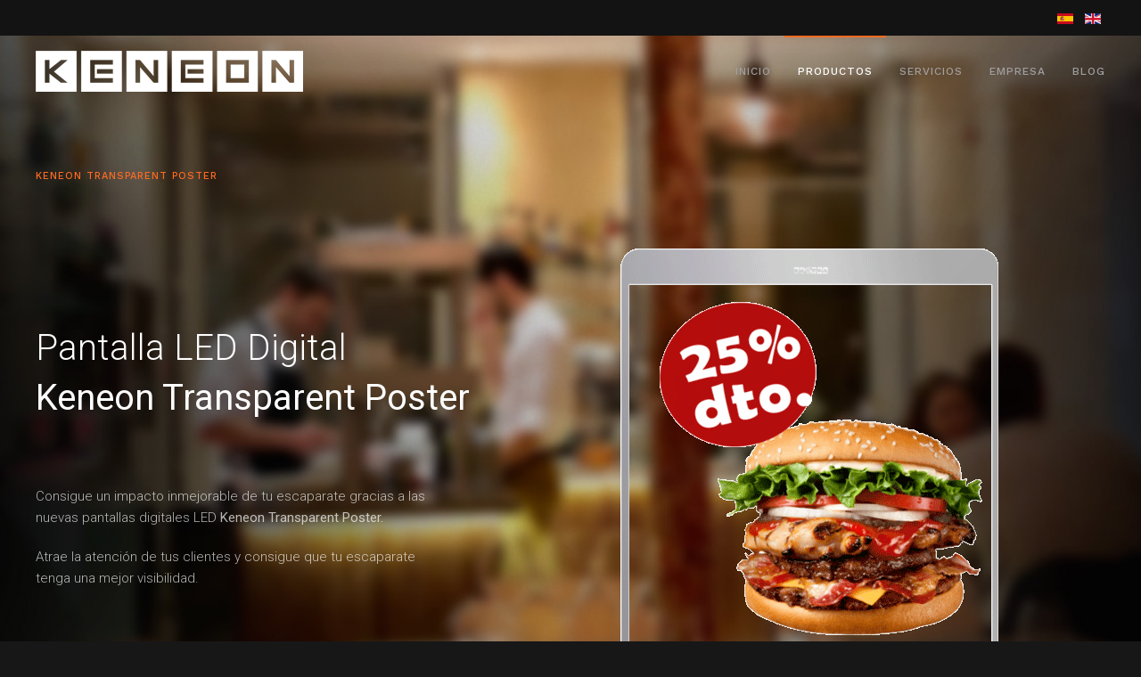

--- FILE ---
content_type: text/html; charset=utf-8
request_url: https://www.keneon.com/es/productos/transparent-poster
body_size: 12467
content:
<!DOCTYPE html>
<html lang="es-es" dir="ltr" vocab="http://schema.org/">
    <head>
        <meta http-equiv="X-UA-Compatible" content="IE=edge">
        <meta name="viewport" content="width=device-width, initial-scale=1">
        <link rel="shortcut icon" href="/images/favicon.ico">
        <link rel="apple-touch-icon-precomposed" href="/images/favicon.ico">
        <meta name="author" content="UNAmasque1000 - @byFigu" />
        <meta charset="utf-8" />
	<base href="https://www.keneon.com/es/productos/transparent-poster" />
	<title>Keneon Transparent Poster - Pantalla LED Transparente</title>
	<link href="https://www.keneon.com/es/productos/transparent-poster" rel="alternate" hreflang="es-ES" />
	<link href="https://www.keneon.com/en/products/transparent-poster" rel="alternate" hreflang="en-GB" />
	<link href="/media/mod_languages/css/template.css?bd717406bd5731bb006538dbf09275db" rel="stylesheet" />
	<link href="/modules/mod_cookiesaccept/screen.css" rel="stylesheet" />
	<link href="/templates/yootheme/css/theme.9.css?v=1657026240" rel="stylesheet" id="theme-style-css" />
	<script src="/media/jui/js/jquery.min.js?bd717406bd5731bb006538dbf09275db"></script>
	<script src="/media/jui/js/jquery-noconflict.js?bd717406bd5731bb006538dbf09275db"></script>
	<script src="/media/jui/js/jquery-migrate.min.js?bd717406bd5731bb006538dbf09275db"></script>
	<script src="/media/jui/js/bootstrap.min.js?bd717406bd5731bb006538dbf09275db"></script>
	<script src="http://code.jquery.com/jquery-latest.min.js"></script>
	<script src="/templates/yootheme/vendor/assets/uikit/dist/js/uikit.min.js?v=1.10.6"></script>
	<script src="/templates/yootheme/vendor/assets/uikit/dist/js/uikit-icons-horizon.min.js?v=1.10.6"></script>
	<script src="/templates/yootheme/js/theme.js?v=1.10.6"></script>
	<script>
jQuery(function($){ initTooltips(); $("body").on("subform-row-add", initTooltips); function initTooltips (event, container) { container = container || document;$(container).find(".hasTooltip").tooltip({"html": true,"container": "body"});} });document.addEventListener('DOMContentLoaded', function() {
    Array.prototype.slice.call(document.querySelectorAll('a span[id^="cloak"]')).forEach(function(span) {
        span.innerText = span.textContent;
    });
});
	</script>
	<link href="https://www.keneon.com/es/productos/transparent-poster" rel="alternate" hreflang="x-default" />

        	
        <!-- Google Tag Manager -->
					<script>(function(w,d,s,l,i){w[l]=w[l]||[];w[l].push({'gtm.start':
					new Date().getTime(),event:'gtm.js'});var f=d.getElementsByTagName(s)[0],
					j=d.createElement(s),dl=l!='dataLayer'?'&l='+l:'';j.async=true;j.src=
					'https://www.googletagmanager.com/gtm.js?id='+i+dl;f.parentNode.insertBefore(j,f);
					})(window,document,'script','dataLayer','GTM-MHBKMTK');</script>
			<!-- End Google Tag Manager -->
			
    


<script>
  (function(i,s,o,g,r,a,m){i['GoogleAnalyticsObject']=r;i[r]=i[r]||function(){
  (i[r].q=i[r].q||[]).push(arguments)},i[r].l=1*new Date();a=s.createElement(o),
  m=s.getElementsByTagName(o)[0];a.async=1;a.src=g;m.parentNode.insertBefore(a,m)
  })(window,document,'script','//www.google-analytics.com/analytics.js','ga');

  ga('create', 'UA-1698870-14', 'www.keneon.com');
  ga('send', 'pageview');

</script>
<!-- Universal Google Analytics Plugin by PB Web Development -->


</head>
    <body class="">
    	
    	<!-- Google Tag Manager (noscript) -->
						<noscript><iframe src="https://www.googletagmanager.com/ns.html?id=GTM-MHBKMTK"
						height="0" width="0" style="display:none;visibility:hidden"></iframe></noscript>
			<!-- End Google Tag Manager (noscript) -->

                <div class="uk-offcanvas-content">
        
        
        <div class="tm-page">

            <div class="tm-header-mobile uk-hidden@m">
            
<nav class="uk-navbar-container" uk-navbar>

        <div class="uk-navbar-left">

                <a class="uk-navbar-item uk-logo" href="https://www.keneon.com">
            <img src="/images/logo-keneon-300.png" class="uk-responsive-height" alt>        </a>
        
        
        
    </div>
    
    
        <div class="uk-navbar-right">

        
                <a class="uk-navbar-toggle" href="#tm-mobile" uk-toggle>
                        <div uk-navbar-toggle-icon></div>
        </a>
        
        
    </div>
    
</nav>


        <div id="tm-mobile" uk-offcanvas mode="reveal" overlay flip>
        <div class="uk-offcanvas-bar">

            <button class="uk-offcanvas-close" type="button" uk-close></button>

            
                
<div class="uk-child-width-1-1" uk-grid>
            <div>
<div class="uk-panel" id="module-0">

    
    
<ul class="uk-nav uk-nav-default">

	<li><a href="/es/">Inicio</a></li>
	<li class="uk-active uk-parent"><a href="/es/productos">Productos</a>
	<ul class="uk-nav-sub">

		<li><a href="/es/productos/windows-display">Windows Display</a></li>
		<li class="uk-active"><a href="/es/productos/transparent-poster">Transparent Poster</a></li>
		<li><a href="/es/productos/transparent-door">Transparent Door</a></li>
		<li><a href="/es/productos/pantalla-98">Pantalla 98</a></li>
		<li><a href="/es/productos/keneon-share">Share</a></li>
		<li><a href="/es/productos/kioscos">Kioscos</a></li>
		<li><a href="/es/productos/keneon-ideas">iDeas</a></li></ul></li>
	<li><a href="/es/servicios">Servicios</a></li>
	<li><a href="/es/empresa">Empresa</a></li>
	<li><a href="/es/blog">Blog</a></li></ul>

</div>
</div>
            <div>
<div class="uk-panel" id="module-95">

    
    
<div class="custom " ><p><strong> <a href="/es/">ESPAÑOL</a> | <a href="/en/">ENGLISH</a></strong></p>
<p><a style="color: #e95d0f; font-weight: 500; text-transform: uppercase; letter-spacing: 1px; font-family: Roboto; font-size: 16px; margin-top: 16px; display: flex;" href="tel:+34976341428">(+34) 976 34 14 28</a></p></div>

</div>
</div>
    </div>


                
        </div>
    </div>

    
    
            </div>

                        <div class="tm-toolbar uk-visible@m">
                <div class="uk-container uk-flex uk-flex-middle  ">

                    
                                        <div class="uk-margin-auto-left">
                        <div class="uk-grid-medium uk-child-width-auto uk-flex-middle" uk-grid="margin: uk-margin-small-top">
                            <div>
<div class="uk-panel" id="module-94">

    
    <div class="mod-languages">

	<ul class="lang-inline" dir="ltr">
									<li class="lang-active">
			<a href="https://www.keneon.com/es/productos/transparent-poster">
												<img src="/media/mod_languages/images/es_es.gif" alt="Español (España)" title="Español (España)" />										</a>
			</li>
								<li>
			<a href="/en/products/transparent-poster">
												<img src="/media/mod_languages/images/en_gb.gif" alt="English (United Kingdom)" title="English (United Kingdom)" />										</a>
			</li>
				</ul>

</div>

</div>
</div>
                        </div>
                    </div>
                    
                </div>
            </div>
            
            
<div class="tm-header uk-visible@m" uk-header>


        <div uk-sticky media="768" show-on-up animation="uk-animation-slide-top" cls-active="uk-navbar-sticky" sel-target=".uk-navbar-container">
    
        <div class="uk-navbar-container">

            <div class="uk-container">
                <nav class="uk-navbar" uk-navbar="{&quot;align&quot;:&quot;center&quot;,&quot;dropbar&quot;:true,&quot;dropbar-anchor&quot;:&quot;!.uk-navbar-container&quot;,&quot;dropbar-mode&quot;:&quot;slide&quot;}">

                                        <div class="uk-navbar-left">

                        
<a href="https://www.keneon.com" class="uk-navbar-item uk-logo">
    <img src="/images/logo-keneon-300.png" class="uk-responsive-height" alt></a>

                        
                    </div>
                    
                    
                                        <div class="uk-navbar-right">

                                                    
<ul class="uk-navbar-nav">

	<li><a href="/es/">Inicio</a></li>
	<li class="uk-active uk-parent"><a href="/es/productos">Productos</a>
	<div class="uk-navbar-dropdown"><div class="uk-navbar-dropdown-grid uk-child-width-1-1" uk-grid><div><ul class="uk-nav uk-navbar-dropdown-nav">

		<li><a href="/es/productos/windows-display">Windows Display</a></li>
		<li class="uk-active"><a href="/es/productos/transparent-poster">Transparent Poster</a></li>
		<li><a href="/es/productos/transparent-door">Transparent Door</a></li>
		<li><a href="/es/productos/pantalla-98">Pantalla 98</a></li>
		<li><a href="/es/productos/keneon-share">Share</a></li>
		<li><a href="/es/productos/kioscos">Kioscos</a></li>
		<li><a href="/es/productos/keneon-ideas">iDeas</a></li></ul></div></div></div></li>
	<li><a href="/es/servicios">Servicios</a></li>
	<li><a href="/es/empresa">Empresa</a></li>
	<li><a href="/es/blog">Blog</a></li></ul>

                        
                        

                    </div>
                    
                </nav>
            </div>

        </div>

        </div>
    




</div>

            

            
            <div id="system-message-container">
</div>

            

            
<div class="uk-section-default uk-position-relative uk-light" uk-scrollspy="{&quot;target&quot;:&quot;[uk-scrollspy-class]&quot;,&quot;cls&quot;:&quot;uk-animation-slide-left-medium&quot;,&quot;delay&quot;:false}" tm-header-transparent="light" tm-header-transparent-placeholder>

        <div style="background-image: url('/images/productos/products-poster_HORECA.jpg'); background-color: #fff;" class="uk-background-norepeat uk-background-cover uk-background-center-center uk-section uk-flex uk-flex-middle" uk-height-viewport="offset-top: true">
    
        
                <div class="uk-position-cover" style="background-color: rgba(0,0,0,0);"></div>
        
        
                        <div class="uk-width-1-1">
            
                                <div class="uk-container uk-position-relative">
                
                    

<div class="uk-grid-margin" uk-grid>
    
<div class="uk-width-1-1@m">

    
        
            
            
                
<h6 class="uk-h6" uk-scrollspy-class>
        KENEON TRANSPARENT POSTER    </h6>

            
        
    
</div>
</div>



<div class="uk-grid-margin" uk-grid>
    
<div class="uk-width-expand@m">

    
        
            
            
                <div><br><br></div>
<h1 class="uk-margin-large uk-width-xlarge" uk-scrollspy-class>
        <div style="text-align: left;">Pantalla LED Digital<br /><strong>Keneon Transparent Poster</strong></div>    </h1>

<div class="uk-margin-large uk-margin-remove-top uk-width-large" uk-scrollspy-class>
    <p>Consigue un impacto inmejorable de tu escaparate gracias a las nuevas pantallas digitales LED <strong>Keneon Transparent Poster.</strong></p>
<p>Atrae la atención de tus clientes y consigue que tu escaparate tenga una mejor visibilidad.</p></div>

<div class="uk-margin uk-text-center" uk-scrollspy-class>

        <div class="uk-flex-middle uk-child-width-auto uk-grid-small uk-flex-center" uk-grid>
    
    
                <div class="el-item">
        
            <a class="el-content uk-button uk-button-primary" href="/ftp/Keneon_Transparent_Poster.pdf" target="_blank">

                
                                        <span uk-icon="pull"></span>
                    
                    <span class="uk-text-middle">Ficha Técnica</span>

                    
                
            </a>

            
                </div>
        
    
                <div class="el-item">
        
            <a class="el-content" uk-toggle href="#js-6c1" title="Keneon Transparent Poster">

                
                                        <span uk-icon="play-circle"></span>
                    
                    <span class="uk-text-middle">VER VIDEO</span>

                    
                
            </a>

                                    <div id="js-6c1" class="uk-flex-top" uk-modal>
                <div class="uk-modal-dialog uk-width-auto uk-margin-auto-vertical">
                    <button class="uk-modal-close-outside" type="button" uk-close></button>
                    <iframe width="960" height="540" uk-video src="https://www.youtube.com/embed/4bjVRyK2YGM?rel=0&amp;loop=1&amp;autoplay=1&amp;controls=0&amp;showinfo=0&amp;modestbranding=1&amp;wmode=transparent&amp;playsinline=1" frameborder="0" uk-responsive></iframe>                </div>
            </div>
            
                </div>
        
    
        </div>
    
</div>

            
        
    
</div>

<div class="uk-width-expand@m">

    
        
            
            
                
<div class="uk-margin" uk-scrollspy-class>

        <img src="/images/productos/products-header_poster3.gif" class="el-image" alt uk-gif>    
    
</div>

            
        
    
</div>
</div>


                                </div>
                
                        </div>
            
        
        </div>
    
</div>

<div class="uk-section-default uk-light" uk-scrollspy="{&quot;target&quot;:&quot;[uk-scrollspy-class]&quot;,&quot;cls&quot;:&quot;uk-animation-fade&quot;,&quot;delay&quot;:false}">

        <div style="background-image: url('/images/productos/products-header_poster-2.jpg');" class="uk-background-norepeat uk-background-cover uk-background-center-center uk-background-fixed uk-section uk-flex uk-flex-middle" uk-height-viewport="offset-top: true;offset-bottom: 20">
    
        
        
        
                        <div class="uk-width-1-1">
            
                                <div class="uk-container uk-container-small">
                
                    

<div class="uk-grid-margin" uk-grid>
    
<div class="uk-width-expand@m">

    
        
            
            
                
<h3 class="uk-text-left uk-h6" uk-scrollspy-class>
        KENEON TRANSPARENT POSTER    </h3>

            
        
    
</div>

<div class="uk-width-2-3@m">

    
        
            
            
                
            
        
    
</div>
</div>



<div class="uk-grid-margin" uk-grid>
    
<div class="uk-width-expand@m">

    
        
            
            
                
<h2 class="uk-width-medium uk-text-left uk-h2" uk-scrollspy-class>
        ¿Te imaginas una pantalla que además deja pasar la luz natural?    </h2>

            
        
    
</div>

<div class="uk-width-2-3@m">

    
        
            
            
                
            
        
    
</div>
</div>


                                </div>
                
                        </div>
            
        
        </div>
    
</div>

<div class="uk-section-muted uk-section" uk-scrollspy="{&quot;target&quot;:&quot;[uk-scrollspy-class]&quot;,&quot;cls&quot;:&quot;uk-animation-slide-left-small&quot;,&quot;delay&quot;:false}" tm-header-transparent="light" tm-header-transparent-placeholder>

    
        
        
        
            
                                <div class="uk-container uk-container-large">
                
                    

<div class="uk-margin-remove-vertical" uk-grid>
    
<div class="uk-width-1-1@m">

    
        
            
            
                
<h6 class="uk-h1 uk-text-primary" uk-scrollspy-class>
        <div style="text-align: center;">Keneon Transparent Poster </div>    </h6>

<div class="uk-margin uk-margin-remove-bottom uk-text-center uk-panel" uk-scrollspy-class>

    
    
                        
                    

<h3 class="el-title uk-margin uk-h5">
         CARACTERÍSTICAS    </h3>



<div class="el-content uk-margin"><p>Diferénciate del resto y sorprende a tus clientes. Convierte tu escaparate tradicional en un escaparate dinámico.</p></div>

        
        
    
</div>

            
        
    
</div>
</div>



<div class="uk-margin-medium" uk-grid>
    
<div class="uk-width-expand@s">

    
        
            
            
                
<div class="uk-margin-medium uk-text-right uk-panel" uk-scrollspy-class>

    
    
                        
                    

<h3 class="el-title uk-margin">
        Alto nivel de brillo    </h3>



<div class="el-content uk-margin"><p>Gracias a los LEDs se puede visualizar con gran nitidez el contenido enviado a las pantallas Keneon Digital Poster, independientemente de las condiciones de luz externas. </p></div>

        
        
    
</div>

<div class="uk-margin-medium uk-text-right uk-panel" uk-scrollspy-class>

    
    
                        
                    

<h3 class="el-title uk-margin">
        Multimedia    </h3>



<div class="el-content uk-margin"><p>Puede reproducir una gran cantidad de archivos multimedia.</p></div>

        
        
    
</div>

<div class="uk-margin-medium uk-text-right uk-panel" uk-scrollspy-class>

    
    
                        
                    

<h3 class="el-title uk-margin">
        Silencioso    </h3>



<div class="el-content uk-margin"><p>No necesita ventilación forzada para refrigerar los LEDs, por tanto no produce ningún ruido.</p></div>

        
        
    
</div>

<div class="uk-margin-remove-vertical uk-text-right uk-panel" uk-scrollspy-class>

    
    
                        
                    

<h3 class="el-title uk-margin">
        Ligera y fácil de transportar    </h3>



<div class="el-content uk-margin"><p>Ligero gracias a los materiales que lo componen, podrá transportar fácilmente el dispositivo al sitio que desee. </p></div>

        
        
    
</div>

            
        
    
</div>

<div class="uk-width-expand@s">

    
        
            
            
                
<div class="uk-margin" uk-scrollspy-class uk-slideshow="minHeight: 650">

    <div class="uk-position-relative">

        
            <ul class="uk-slideshow-items" style="min-height: 650px">

                                <li class="el-item" >

    
        <img src="/images/productos/products-poster.png" class="el-image" alt uk-cover>        
    



</li>
                                <li class="el-item" >

    
        <img src="/images/productos/products-poster_modular.gif" class="el-image" alt uk-cover uk-gif>        
    



</li>
                
            </ul>

        
                
<div class="uk-visible@s">
    <a  class="el-slidenav uk-position-medium uk-position-center-left" uk-slidenav-previous uk-slideshow-item="previous"></a>
    <a  class="el-slidenav uk-position-medium uk-position-center-right" uk-slidenav-next uk-slideshow-item="next"></a>
</div>        
                
<div class="uk-position-bottom-center uk-position-medium uk-visible@s">

<ul class="el-nav uk-dotnav uk-flex-center" uk-margin>
        <li uk-slideshow-item="0">
        <a href="#"></a>
    </li>
        <li uk-slideshow-item="1">
        <a href="#"></a>
    </li>
    </ul>

</div>
        
    </div>

    
</div>

            
        
    
</div>

<div class="uk-width-expand@s">

    
        
            
            
                
<div class="uk-margin-medium uk-text-left uk-panel" uk-scrollspy-class>

    
    
                        
                    

<h3 class="el-title uk-margin">
        Transparencia    </h3>



<div class="el-content uk-margin"><p>Gracias a las tiras de led que la componen permite el paso de la luz natural.</p></div>

        
        
    
</div>

<div class="uk-margin-medium uk-text-left uk-panel" uk-scrollspy-class>

    
    
                        
                    

<h3 class="el-title uk-margin">
        Inmediatez    </h3>



<div class="el-content uk-margin"><p>Crea el contenido desde tu Smartphone y envíalo al instante.</p></div>

        
        
    
</div>

<div class="uk-margin-medium uk-text-left uk-panel" uk-scrollspy-class>

    
    
                        
                    

<h3 class="el-title uk-margin">
        Diferentes modelos    </h3>



<div class="el-content uk-margin"><p>Disponible en 2 modelos diferentes.</p></div>

        
        
    
</div>

<div class="uk-margin-medium uk-text-left uk-panel" uk-scrollspy-class>

    
    
                        
                    

<h3 class="el-title uk-margin">
        Fácil montaje y ajuste    </h3>




        
        
    
</div>

            
        
    
</div>
</div>



<div class="uk-margin-xlarge" uk-grid>
    
<div class="uk-width-expand@s">

    
        
            
            
                
<div class="uk-margin uk-text-center uk-panel" uk-scrollspy-class>

    
    
                <img src="/images/productos/products-poster_detalle-04.jpg" class="el-image" alt>        
                    

<h3 class="el-title uk-margin">
        Diseño modular y elegante    </h3>



<div class="el-content uk-margin"><p>Diseño muy cuidado con esquinas redondeadas.</p></div>

        
        
    
</div>

            
        
    
</div>

<div class="uk-width-expand@s">

    
        
            
            
                
<div class="uk-margin uk-text-center uk-panel" uk-scrollspy-class>

    
    
                <img src="/images/productos/products-poster_detalle-05.jpg" class="el-image" alt>        
                    

<h3 class="el-title uk-margin">
        Estructura compacta y resistente    </h3>



<div class="el-content uk-margin"><p>Hecho de materiales resistentes se puede presentar sobre un soporte o colgado.</p></div>

        
        
    
</div>

            
        
    
</div>

<div class="uk-width-expand@s">

    
        
            
            
                
<div class="uk-margin uk-text-center uk-panel" uk-scrollspy-class>

    
    
                <img src="/images/productos/products-poster_detalle-02.jpg" class="el-image" alt>        
                    

<h3 class="el-title uk-margin">
        Alto nivel de transparencia    </h3>



<div class="el-content uk-margin"><p>La tecnología de LEDs permite el paso de la luz</p></div>

        
        
    
</div>

            
        
    
</div>
</div>


                                </div>
                
            
        
    
</div>

<div class="uk-section-default uk-cover-container uk-section uk-padding-remove-bottom uk-flex uk-flex-middle" uk-scrollspy="{&quot;target&quot;:&quot;[uk-scrollspy-class]&quot;,&quot;cls&quot;:&quot;uk-animation-fade&quot;,&quot;delay&quot;:false}" uk-height-viewport="offset-top: true;offset-bottom: true">

    
        <video class="uk-blend-overlay" uk-cover src="/images/productos/products-poster-fondo2.mp4" loop autoplay muted playsinline></video>
                <div class="uk-position-cover"></div>
        
        
                        <div class="uk-width-1-1">
            
                                <div class="uk-position-relative uk-panel">
                
                    

<div class="uk-margin-remove-vertical" uk-grid>
    
<div class="uk-width-3-4">

    
        
            
            
                
<h1 class="uk-text-center uk-h2" uk-scrollspy-class>
        Crea tus propios contenidos <br />y envíalos al instante    </h1>

<div class="uk-margin uk-text-center" uk-scrollspy-class>

        <img src="/images/productos/prueba2.gif" class="el-image" alt uk-gif>    
    
</div>

            
        
    
</div>

<div class="uk-width-expand">

    
        
            
            
                
            
        
    
</div>
</div>


                                </div>
                
                        </div>
            
        
    
</div>

<div class="uk-section-default uk-section uk-section-large">

    
        
        
        
            
                                <div class="uk-container">
                
                    

<div class="uk-grid-margin" uk-grid>
    
<div class="uk-width-expand@m">

    
        
            
            
                
<h1 class="uk-text-center">
        <h3 class="el-title uk-margin uk-h6" style="text-align: center;">CONCESIONARIOS</h3>    </h1>

<div class="uk-margin uk-text-center">
    <div class="el-container uk-inline-clip uk-transition-toggle uk-light">

        
        <div class="el-image uk-inline uk-background-norepeat uk-background-cover" style="background-image: url('/images/productos/products-poster7.jpg');"><img src="/images/productos/products-poster7.jpg" alt class="uk-invisible"></div><div class="uk-transition-fade el-hover-image uk-position-cover uk-background-norepeat uk-background-cover" style="background-image: url('/images/productos/products-poster8.jpg');"></div>
        
        
                        <div class="uk-position-center">
            
                <div class="uk-panel uk-padding uk-transition-fade uk-transition-fade">
                    

<h3 class="el-title uk-margin">
             </h3>



                </div>

                        </div>
            
        
        
        
    </div>
</div>

<h1 class="uk-text-center">
        <h3 class="el-title uk-margin uk-h6" style="text-align: center;">CENTROS COMERCIALES</h3>    </h1>

<div class="uk-margin uk-text-center">
    <div class="el-container uk-inline-clip uk-transition-toggle uk-light">

        
        <div class="el-image uk-inline uk-background-norepeat uk-background-cover" style="background-image: url('/images/productos/products-poster10.jpg');"><img src="/images/productos/products-poster10.jpg" alt class="uk-invisible"></div><div class="uk-transition-fade el-hover-image uk-position-cover uk-background-norepeat uk-background-cover" style="background-image: url('/images/productos/products-poster9.jpg');"></div>
        
        
                        <div class="uk-position-center">
            
                <div class="uk-panel uk-padding uk-transition-fade uk-transition-fade">
                    

<h3 class="el-title uk-margin">
             </h3>



                </div>

                        </div>
            
        
        
        
    </div>
</div>

            
        
    
</div>

<div class="uk-width-expand@m">

    
        
            
            
                
<h1 class="uk-text-center">
        <h3 class="el-title uk-margin uk-h6" style="text-align: center;">ESTABLECIMIENTOS DE MODA</h3>    </h1>

<div class="uk-margin uk-text-center">
    <div class="el-container uk-inline-clip uk-transition-toggle uk-light">

        
        <div class="el-image uk-inline uk-background-norepeat uk-background-cover" style="background-image: url('/images/productos/products-poster15.jpg');"><img src="/images/productos/products-poster15.jpg" alt class="uk-invisible"></div><div class="uk-transition-fade el-hover-image uk-position-cover uk-background-norepeat uk-background-cover" style="background-image: url('/images/productos/products-poster16.gif');"></div>
        
        
                        <div class="uk-position-center">
            
                <div class="uk-panel uk-padding">
                    

<h3 class="el-title uk-margin">
             </h3>



                </div>

                        </div>
            
        
        
        
    </div>
</div>

<h1 class="uk-text-center">
        <h3 class="el-title uk-margin uk-h6" style="text-align: center;">SUPERMERCADOS</h3>    </h1>

<div class="uk-margin uk-text-center">
    <div class="el-container uk-inline-clip uk-transition-toggle uk-light">

        
        <div class="el-image uk-inline uk-background-norepeat uk-background-cover" style="background-image: url('/images/productos/products-poster16.jpg');"><img src="/images/productos/products-poster16.jpg" alt class="uk-invisible"></div><div class="uk-transition-fade el-hover-image uk-position-cover uk-background-norepeat uk-background-cover" style="background-image: url('/images/productos/products-poster17.gif');"></div>
        
        
                        <div class="uk-position-center">
            
                <div class="uk-panel uk-padding">
                    

<h3 class="el-title uk-margin">
             </h3>



                </div>

                        </div>
            
        
        
        
    </div>
</div>

            
        
    
</div>

<div class="uk-width-expand@m">

    
        
            
            
                
<h1 class="uk-text-center">
        <h3 class="el-title uk-margin uk-h6" style="text-align: center;">BARES Y RESTAURANTES</h3>    </h1>

<div class="uk-margin uk-text-center">
    <div class="el-container uk-inline-clip uk-transition-toggle uk-light">

        
        <div class="el-image uk-inline uk-background-norepeat uk-background-cover" style="background-image: url('/images/productos/products-poster4.jpg');"><img src="/images/productos/products-poster4.jpg" alt class="uk-invisible"></div><div class="uk-transition-fade el-hover-image uk-position-cover uk-background-norepeat uk-background-cover" style="background-image: url('/images/productos/products-poster18.gif');"></div>
        
        
                        <div class="uk-position-center">
            
                <div class="uk-panel uk-padding uk-transition-fade uk-transition-fade">
                    

<h3 class="el-title uk-margin">
             </h3>



                </div>

                        </div>
            
        
        
        
    </div>
</div>

<h1 class="uk-text-center">
        <h3 class="el-title uk-margin uk-h6" style="text-align: center;">TELEFONÍA</h3>    </h1>

<div class="uk-margin uk-text-center">
    <div class="el-container uk-inline-clip uk-transition-toggle uk-light">

        
        <div class="el-image uk-inline uk-background-norepeat uk-background-cover" style="background-image: url('/images/productos/products-poster14.jpg');"><img src="/images/productos/products-poster14.jpg" alt class="uk-invisible"></div><div class="uk-transition-fade el-hover-image uk-position-cover uk-background-norepeat uk-background-cover" style="background-image: url('/images/productos/products-poster13.jpg');"></div>
        
        
                        <div class="uk-position-center">
            
                <div class="uk-panel uk-padding uk-transition-fade uk-transition-fade">
                    

<h3 class="el-title uk-margin">
             </h3>



                </div>

                        </div>
            
        
        
        
    </div>
</div>

            
        
    
</div>
</div>


                                </div>
                
            
        
    
</div>

<div class="uk-section-muted uk-section uk-section-large" uk-scrollspy="{&quot;target&quot;:&quot;[uk-scrollspy-class]&quot;,&quot;cls&quot;:&quot;uk-animation-slide-bottom-medium&quot;,&quot;delay&quot;:300}">

    
        
        
        
            
                                <div class="uk-container">
                
                    

<div class="uk-grid-divider uk-grid-margin" uk-grid>
    
<div class="uk-width-1-1@m">

    
        
            
            
                
<h3 class="uk-text-center uk-h3" uk-scrollspy-class>
        ¿Necesita más información?    </h3>

<div class="uk-margin uk-text-center uk-text-large" uk-scrollspy-class>
    <p>Llámenos al <span class="uk-text-primary">(+34) 976 34 14 28</span></p></div>

<div class="uk-margin uk-text-center" uk-scrollspy-class>
    <p>O escríbanos a través del email <span id="cloak118384e0badb0aac4105dc4f3be27ab5">Esta dirección de correo electrónico está siendo protegida contra los robots de spam. Necesita tener JavaScript habilitado para poder verlo.</span><script type='text/javascript'>
				document.getElementById('cloak118384e0badb0aac4105dc4f3be27ab5').innerHTML = '';
				var prefix = '&#109;a' + 'i&#108;' + '&#116;o';
				var path = 'hr' + 'ef' + '=';
				var addy118384e0badb0aac4105dc4f3be27ab5 = '&#105;nf&#111;' + '&#64;';
				addy118384e0badb0aac4105dc4f3be27ab5 = addy118384e0badb0aac4105dc4f3be27ab5 + 'k&#101;n&#101;&#111;n' + '&#46;' + 'c&#111;m';
				var addy_text118384e0badb0aac4105dc4f3be27ab5 = '&#105;nf&#111;' + '&#64;' + 'k&#101;n&#101;&#111;n' + '&#46;' + 'c&#111;m';document.getElementById('cloak118384e0badb0aac4105dc4f3be27ab5').innerHTML += '<a ' + path + '\'' + prefix + ':' + addy118384e0badb0aac4105dc4f3be27ab5 + '\'>'+addy_text118384e0badb0aac4105dc4f3be27ab5+'<\/a>';
		</script></p></div>

            
        
    
</div>
</div>


                                </div>
                
            
        
    
</div>

            
            
<div id="tm-bottom" class="tm-bottom uk-section-default uk-section">

    
        
        
        
                        <div class="uk-container">
            
                
<div class="uk-child-width-expand@m" uk-grid>
            <div>
<div class="uk-panel" id="module-93">

    
    <!--googleoff: all-->
<div id="ca_banner" 
    style="bottom:0px;
            ">
    <h2 style="
		">¡Atención! Este sitio usa cookies y tecnologías similares.</h2> 
    <p style="
				">Si no cambia la configuración de su navegador, usted acepta su uso.        							<span class="infoplus info_modal" style="">Saber más</span>
					        </p>
    <div class="accept" style="">Acepto</div>
</div>
<div id="ca_info" style="">
    <div class="ca_info_close" style=""></div>
        <div id="ca_info_plus" style="">
            <h2>Política de cookies</h2>
<h3><span style="color: #e95d0f;">1- Información sobre cookies</span></h3>
<p style="text-align: left;">Debido a la entrada en vigor de la referente modificación de la “Ley de Servicios de la Sociedad de la Información” (LSSICE) establecida por el Real Decreto 13/2012, es de obligación obtener el consentimiento expreso del usuario de todas las páginas web que usan cookies prescindibles, antes de que éste navegue por ellas.</p>
<h3><span style="color: #e95d0f;">2- Definición y función de las cookies</span></h3>
<p style="text-align: left;">¿Qué son las cookies? Las cookies y otras tecnologías similares tales como local shared objects, flash cookies o píxeles, son herramientas empleadas por los servidores Web para almacenar y recuperar información acerca de sus visitantes, así como para ofrecer un correcto funcionamiento del sitio.</p>
<p style="text-align: left;">Mediante el uso de estos dispositivos se permite al servidor Web recordar algunos datos concernientes al usuario, como sus preferencias para la visualización de las páginas de ese servidor, nombre y contraseña, productos que más le interesan, etc.</p>
<h3><span style="color: #e95d0f;">3- Cookies afectadas por la normativa y cookies exceptuadas</span></h3>
<p style="text-align: left;">Según la directiva de la UE, las cookies que requieren el consentimiento informado por parte del usuario son las cookies de analítica y las de publicidad y afiliación, quedando exceptuadas las de carácter técnico y las necesarias para el funcionamiento del sitio web o la prestación de servicios expresamente solicitados por el usuario.</p>
<h3><span style="color: #e95d0f;">4- ¿Qué tipos de cookies utiliza esta página web?</span></h3>
<ul>
<li style="text-align: left;"><strong>Cookies propias:</strong> Son aquéllas que se envían al equipo terminal del usuario desde un equipo o dominio gestionado por el propio editor y desde el que se presta el servicio solicitado por el usuario.</li>
<li style="text-align: left;"><strong>Cookies de tercero:</strong> Son aquéllas que se envían al equipo terminal del usuario desde un equipo o dominio que no es gestionado por el editor, sino por otra entidad que trata los datos obtenidos través de las cookies.</li>
<li style="text-align: left;"><strong>Cookies de sesión:</strong> Son un tipo de cookies diseñadas para recabar y almacenar datos mientras el usuario accede a una página web.</li>
<li style="text-align: left;"><strong>Cookies persistentes:</strong> Son un tipo de cookies en el que los datos siguen almacenados en el terminal y pueden ser accedidos y tratados durante un periodo definido por el responsable de la cookie, y que puede ir de unos minutos a varios años.</li>
<li style="text-align: left;"><strong>Cookies de análisis:</strong> Son aquéllas que bien tratadas por nosotros o por terceros, nos permiten cuantificar el número de usuarios y así realizar la medición y análisis estadístico de la utilización que hacen los usuarios del servicio ofertado. Para ello se analiza su navegación en nuestra página web con el fin de mejorar la oferta de productos o servicios que le ofrecemos.</li>
<li style="text-align: left;"><strong>Cookies publicitarias:</strong> Son aquéllas que permiten la gestión, de la forma más eficaz posible, de los espacios publicitarios que, en su caso, el editor haya incluido en una página web, aplicación o plataforma desde la que presta el servicio solicitado en base a criterios como el contenido editado o la frecuencia en la que se muestran los anuncios.</li>
</ul>
<p style="text-align: left;">Asimismo es posible que al visitar alguna página web o al abrir algún email donde se publique algún anuncio o alguna promoción sobre nuestros productos o servicios se instale en tu navegador alguna cookie que nos sirve para mostrarte posteriormente publicidad relacionada con la búsqueda que hayas realizado, desarrollar un control de nuestros anuncios en relación, por ejemplo, con el número de veces que son vistos, donde aparecen, a qué hora se ven, etc.</p>
<h3><span style="color: #e95d0f;">5- Cookies utilizadas en esta página web</span></h3>
<table style="width: 1145px;">
<tbody>
<tr>
<td style="width: 352px;"><strong>NOMBRE</strong></td>
<td style="width: 131px;"><strong>PROPIETARIO</strong></td>
<td style="width: 141px;"><strong>TIPO</strong></td>
<td style="width: 350px;"><strong>FUNCION</strong></td>
<td style="width: 137px;"><strong>VENCIMIENTO</strong></td>
</tr>
<tr>
<td style="width: 352px;">941d20760da072f97bff9778bd5da2fb</td>
<td style="width: 131px;">keneon.com</td>
<td style="width: 141px;">Cookie propia</td>
<td style="width: 350px;">Se usa para distinguir a los usuarios.</td>
<td style="width: 137px;">Al cerrar sesión</td>
</tr>
<tr>
<td style="width: 352px;">1P_JAR</td>
<td style="width: 131px;">.google.com</td>
<td style="width: 141px;">Cookie de análisis</td>
<td style="width: 350px;">Recogen información para servicios de Google</td>
<td style="width: 137px;">1 mes</td>
</tr>
<tr>
<td style="width: 352px;">828fbfe20d1285a43e9c9ed8a05f66ef</td>
<td style="width: 131px;">keneon.com</td>
<td style="width: 141px;">Cookie propia</td>
<td style="width: 350px;">Se usa para distinguir a los usuarios.</td>
<td style="width: 137px;">1 mes</td>
</tr>
<tr>
<td style="width: 352px;">CONSENT</td>
<td style="width: 131px;">.google.com</td>
<td style="width: 141px;">Cookie de análisis</td>
<td style="width: 350px;">Recogen información para servicios de Google</td>
<td style="width: 137px;">17 años</td>
</tr>
<tr>
<td style="width: 352px;">_ga</td>
<td style="width: 131px;">keneon.com</td>
<td style="width: 141px;">Cookie de análisis</td>
<td style="width: 350px;">Medición interna con Google Analytics</td>
<td style="width: 137px;">2 años</td>
</tr>
<tr>
<td style="width: 352px;">_gid</td>
<td style="width: 131px;">keneon.com</td>
<td style="width: 141px;">Cookie de análisis</td>
<td style="width: 350px;">Medición interna con Google Analytics</td>
<td style="width: 137px;">1 mes</td>
</tr>
<tr>
<td style="width: 352px;">_gat</td>
<td style="width: 131px;">keneon.com</td>
<td style="width: 141px;">Cookie de análisis</td>
<td style="width: 350px;">Medición interna con Google Analytics</td>
<td style="width: 137px;">Al cerrar sesión</td>
</tr>
<tr>
<td style="width: 352px;">fed0594b6d1fdf1ff89938a2936b0e3b</td>
<td style="width: 131px;">keneon.com</td>
<td style="width: 141px;">Cookie propia</td>
<td style="width: 350px;">Se usa para distinguir a los usuarios.</td>
<td style="width: 137px;">Al cerrar sesión</td>
</tr>
</tbody>
</table>
<h3><span style="color: #e95d0f;">6- Revocación y eliminación de cookies</span></h3>
<p style="text-align: left;">Usted puede permitir, bloquear o eliminar las cookies instaladas en su equipo mediante la configuración de las opciones del navegador instalado en su ordenador, en caso que no permita la instalación de cookies en su navegador es posible que no pueda acceder a alguna de las secciones de nuestra web.</p>
<p style="text-align: left;">Puedes consultar los pasos para deshabilitar la instalación de cookies en las secciones de "Ayuda" de las páginas web cada navegador, por ejemplo <span style="text-decoration: underline;"><a href="https://support.microsoft.com/es-es/help/17442/windows-internet-explorer-delete-manage-cookies" target="_blank" rel="noopener noreferrer">Microsoft Internet Explorer</a></span> , <span style="text-decoration: underline;"><a href="https://support.google.com/chrome/answer/95647?hl=es&amp;hlrm=en" target="_blank" rel="noopener noreferrer">Google Chrome</a></span> , <a href="https://support.apple.com/kb/PH5042?locale=es_ES" target="_blank" rel="noopener noreferrer"><span style="text-decoration: underline;">Safari</span> </a>, <span style="text-decoration: underline;"><a href="https://support.mozilla.org/es/kb/habilitar-y-deshabilitar-cookies-sitios-web-rastrear-preferencias?redirectlocale=es&amp;redirectslug=habilitar-y-deshabilitar-cookies-que-los-sitios-we" target="_blank" rel="noopener noreferrer">Mozilla Firefox</a></span> y <span style="text-decoration: underline;"><a href="https://www.opera.com/es/help" target="_blank" rel="noopener noreferrer">Opera</a></span></p>
<p style="text-align: left;"><strong>NOTA:</strong> multiCLASS no es titular ni patrocina los enlaces indicados anteriormente, por lo que no asume responsabilidad alguna sobre su contenido ni sobre su actualización.</p>        </div>
</div>


<script type="text/javascript">
    jQuery(document).ready(function () { 
	
	function setCookie(c_name,value,exdays)
	{
		var exdate=new Date();
		exdate.setDate(exdate.getDate() + exdays);
		var c_value=escape(value) + ((exdays==null) ? "" : "; expires="+exdate.toUTCString()) + "; path=/";
		document.cookie=c_name + "=" + c_value;
	}
	
	function readCookie(name) {
		var nameEQ = name + "=";
		var ca = document.cookie.split(';');
		for(var i=0;i < ca.length;i++) {
			var c = ca[i];
			while (c.charAt(0)==' ') c = c.substring(1,c.length);
			if (c.indexOf(nameEQ) == 0) return c.substring(nameEQ.length,c.length);
			}
		return null;
	}
    
	var $ca_banner = jQuery('#ca_banner');
    var $ca_infoplus = jQuery('.infoplus.info_modal');
    var $ca_info = jQuery('#ca_info');
    var $ca_info_close = jQuery('.ca_info_close');
    var $ca_infoaccept = jQuery('.accept');
    
	var cookieaccept = readCookie('cookieaccept');
	if(!(cookieaccept == "yes")){
	
		$ca_banner.delay(1000).slideDown('fast'); 
        $ca_infoplus.click(function(){
            $ca_info.fadeIn("fast");
        });
        $ca_info_close.click(function(){
            $ca_info.fadeOut("slow");
        });
        $ca_infoaccept.click(function(){
			setCookie("cookieaccept","yes",365);
            jQuery.post('https://www.keneon.com/es/productos/transparent-poster', 'set_cookie=1', function(){});
            $ca_banner.slideUp('slow');
            $ca_info.fadeOut("slow");
        });
       } 
    });
</script>
<!--googleon: all-->

</div>
</div>
    </div>

                        </div>
            
        
    
</div>


            
<div class="uk-section-default uk-section">

    
        
        
        
            
                                <div class="uk-container">
                
                    

<div class="uk-grid-margin" uk-grid>
    
<div class="uk-width-1-1@m">

    
        
            
            
                
<div class="uk-margin uk-text-right">
    <a href="#" uk-totop uk-scroll></a>
</div>

            
        
    
</div>
</div>


                                </div>
                
            
        
    
</div>

<div class="uk-section-default uk-section uk-section-large" uk-scrollspy="{&quot;target&quot;:&quot;[uk-scrollspy-class]&quot;,&quot;cls&quot;:&quot;uk-animation-fade&quot;,&quot;delay&quot;:false}">

    
        
        
        
            
                                <div class="uk-container">
                
                    

<div class="uk-grid-large uk-grid-margin-large" uk-grid>
    
<div class="uk-width-expand@m uk-width-1-2@s">

    
        
            
            
                
<div class="uk-margin" uk-scrollspy-class>

        <a href="/index.php" class="el-link"><img src="/images/yootheme/logo.svg" class="el-image" alt></a>    
    
</div>

<div class="uk-margin uk-width-xlarge" uk-scrollspy-class>
    Diseñamos productos pensando en nuestros clientes y sus necesidades.</div>

<div class="uk-margin uk-text-center" uk-scrollspy-class>
    <div class="uk-child-width-auto uk-grid-small uk-flex-center" uk-grid>

            <div>
            <a uk-icon="icon: youtube" href="https://www.youtube.com/channel/UChRTK3aNrfcHPQ6p7nS_GCA?view_as=subscriber" target="_blank" class="el-link uk-icon-button"></a>
        </div>
            <div>
            <a uk-icon="icon: instagram" href="https://www.instagram.com/keneon_tech/" target="_blank" class="el-link uk-icon-button"></a>
        </div>
            <div>
            <a uk-icon="icon: linkedin" href="https://www.linkedin.com/company/54320098/admin/" target="_blank" class="el-link uk-icon-button"></a>
        </div>
            <div>
            <a uk-icon="icon: mail" href="mailto:info@keneon.com" target="_blank" class="el-link uk-icon-button"></a>
        </div>
            <div>
            <a uk-icon="icon: receiver" href="tel:+34976341428" target="_blank" class="el-link uk-icon-button"></a>
        </div>
    
    </div>
</div>

            
        
    
</div>

<div class="uk-width-expand@m uk-width-1-2@s">

    
        
            
            
                
<h3 class="uk-h5" uk-scrollspy-class>
        Productos    </h3>

<ul class="uk-list" uk-scrollspy-class>

        <li class="el-item">
    <div class="el-content">
        <a href="/es/allcategories-es-es/2-uncategorised/33-keneon-transparent-poster" class="el-link uk-link-muted">Transparent Poster</a>    </div>
</li>
        <li class="el-item">
    <div class="el-content">
        <a href="/es/productos/windows-display" class="el-link uk-link-muted">Windows Display</a>    </div>
</li>
        <li class="el-item">
    <div class="el-content">
        <a href="/es/productos/pantalla-98" class="el-link uk-link-muted">Pantalla 98"</a>    </div>
</li>
        <li class="el-item">
    <div class="el-content">
        <a href="/es/productos/keneon-share" class="el-link uk-link-muted">Share</a>    </div>
</li>
        <li class="el-item">
    <div class="el-content">
        <a href="/es/productos/kioscos" class="el-link uk-link-muted">Kioskos</a>    </div>
</li>
        <li class="el-item">
    <div class="el-content">
        <a href="/es/productos/keneon-ideas" class="el-link uk-link-muted">iDeas</a>    </div>
</li>
    
</ul>

            
        
    
</div>

<div class="uk-width-expand@m uk-width-1-2@s">

    
        
            
            
                
<h3 class="uk-h5" uk-scrollspy-class>
        Empresa    </h3>

<ul class="uk-list" uk-scrollspy-class>

        <li class="el-item">
    <div class="el-content">
        <a href="/es/empresa" class="el-link uk-link-muted">Sobre nosotros</a>    </div>
</li>
        <li class="el-item">
    <div class="el-content">
        <a href="/es/servicios" class="el-link uk-link-muted">Servicios</a>    </div>
</li>
        <li class="el-item">
    <div class="el-content">
        <a href="/es/aviso-legal" class="el-link uk-link-muted">Aviso Legal</a>    </div>
</li>
        <li class="el-item">
    <div class="el-content">
        <a href="/es/politica-de-cookies" class="el-link uk-link-muted">Política de Cookies</a>    </div>
</li>
        <li class="el-item">
    <div class="el-content">
        <a href="/es/garantia" class="el-link uk-link-muted">Garantía</a>    </div>
</li>
    
</ul>

            
        
    
</div>

<div class="uk-width-expand@m uk-width-1-2@s">

    
        
            
            
                
<h3 class="uk-h5" uk-scrollspy-class>
        Contáctenos    </h3>

<div class="uk-margin" uk-scrollspy-class>
    <span id="cloakc03779948905a01e21c81e579f552adc">Esta dirección de correo electrónico está siendo protegida contra los robots de spam. Necesita tener JavaScript habilitado para poder verlo.</span><script type='text/javascript'>
				document.getElementById('cloakc03779948905a01e21c81e579f552adc').innerHTML = '';
				var prefix = '&#109;a' + 'i&#108;' + '&#116;o';
				var path = 'hr' + 'ef' + '=';
				var addyc03779948905a01e21c81e579f552adc = '&#105;nf&#111;' + '&#64;';
				addyc03779948905a01e21c81e579f552adc = addyc03779948905a01e21c81e579f552adc + 'k&#101;n&#101;&#111;n' + '&#46;' + 'c&#111;m';
				var addy_textc03779948905a01e21c81e579f552adc = '&#105;nf&#111;' + '&#64;' + 'k&#101;n&#101;&#111;n' + '&#46;' + 'c&#111;m';document.getElementById('cloakc03779948905a01e21c81e579f552adc').innerHTML += '<a ' + path + '\'' + prefix + ':' + addyc03779948905a01e21c81e579f552adc + '\'>'+addy_textc03779948905a01e21c81e579f552adc+'<\/a>';
		</script></div>

<div class="uk-margin" uk-scrollspy-class>
    <a href="tel:+34976341428">(+34) 976 34 14 28</a></div>

<div class="uk-panel" uk-scrollspy-class>

    
    <div class="mod-languages">

	<ul class="lang-inline" dir="ltr">
									<li class="lang-active">
			<a href="https://www.keneon.com/es/productos/transparent-poster">
												<img src="/media/mod_languages/images/es_es.gif" alt="Español (España)" title="Español (España)" />										</a>
			</li>
								<li>
			<a href="/en/products/transparent-poster">
												<img src="/media/mod_languages/images/en_gb.gif" alt="English (United Kingdom)" title="English (United Kingdom)" />										</a>
			</li>
				</ul>

</div>

</div>

            
        
    
</div>
</div>


                                </div>
                
            
        
    
</div>

        </div>

        
                </div>
        
        

    </body>
</html>


--- FILE ---
content_type: image/svg+xml
request_url: https://www.keneon.com/images/yootheme/logo.svg
body_size: 999
content:
<?xml version="1.0" encoding="utf-8"?>
<!-- Generator: Adobe Illustrator 21.1.0, SVG Export Plug-In . SVG Version: 6.00 Build 0)  -->
<svg version="1.1" id="logo" xmlns="http://www.w3.org/2000/svg" xmlns:xlink="http://www.w3.org/1999/xlink" x="0px" y="0px"
	 viewBox="0 0 79.6 12" style="enable-background:new 0 0 79.6 12;" xml:space="preserve">
<style type="text/css">
	.st0{fill:#FFFFFF;}
</style>
<g>
	<path class="st0" d="M12.1,0v12.1H0V0H12.1z M4,9.4V6.7l3.4,2.7h2l-4-3.3l4-3.5h-2L4,5.4V2.7H2.7v6.7H4z"/>
	<path class="st0" d="M25.6,0v12.1H13.5V0H25.6z M16.2,9.4h6.7V8.1h-5.4V4h5.4V2.7h-6.7V9.4z M18.2,6.7h4.7V5.4h-4.7V6.7z"/>
	<path class="st0" d="M39.1,0v12.1H27V0H39.1z M31,9.4V4.8l4,4.6h1.3V2.7h-1.3v4.8l-4-4.8h-1.4v6.7H31z"/>
	<path class="st0" d="M52.6,0v12.1H40.5V0H52.6z M43.2,9.4h6.7V8.1h-5.4V4h5.4V2.7h-6.7V9.4z M45.2,6.7h4.7V5.4h-4.7V6.7z"/>
	<path class="st0" d="M66.1,0v12.1H54V0H66.1z M63.4,9.4V2.7h-6.7v6.7H63.4z M58,8.1V4h4.1v4H58z"/>
	<path class="st0" d="M79.6,0v12.1H67.5V0H79.6z M71.5,9.4V4.8l4,4.6h1.4V2.7h-1.4v4.8l-4-4.8h-1.4v6.7H71.5z"/>
</g>
</svg>
